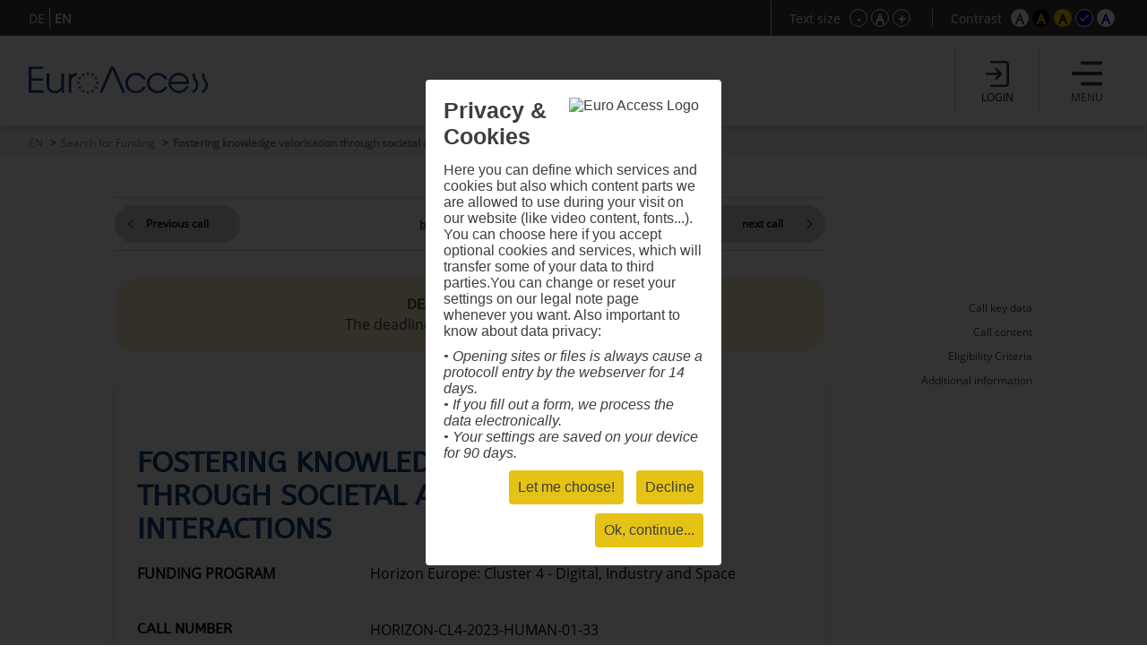

--- FILE ---
content_type: text/html; charset=UTF-8
request_url: https://www.euro-access.eu/en/calls/235/Fostering-knowledge-valorisation-through-societal-and-cultural-interactions?css=white
body_size: 96974
content:
<!DOCTYPE html><html  lang="en"><head><script type="text/javascript" src="/_component/resources/jquery.js?version=2025-07-21_11:42:15" data-dependentComponents="BasicDependencyStack" ></script><script type="text/javascript" src="/_component/resources/htmlChange.js?version=2025-07-21_11:42:15" data-dependentComponents="BasicDependencyStack" ></script><script type="text/javascript" src="/_component/resources/components.js.php?version=2025-07-21_11:42:15" data-dependentComponents="BasicDependencyStack" ></script><script type="text/javascript" src="/_custom/custom_func.js?version=2025-07-21_11:42:15" data-dependentComponents="BasicDependencyStack" ></script><script type="text/javascript" src="/_component/collection_module/module_calls/module_calls.js?version=2025-07-21_11:42:15" data-dependentComponents="(module)module_calls" ></script><script type="text/javascript" src="/_component/collection_content/breadcrumbNav/breadcrumbNav.js?version=2025-07-21_11:42:15" data-dependentComponents="(content)breadcrumbNav" ></script><script type="text/javascript" src="/_component/collection_content/user/user.js?version=2025-07-21_11:42:15" data-dependentComponents="(content)user" ></script><script type="text/javascript" src="/_component/collection_content/navigation/navigation.js?version=2025-07-21_11:42:15" data-dependentComponents="(content)navigation" ></script><script type="text/javascript" src="/_component/collection_content/page/page.js?version=2025-07-21_11:42:15" data-dependentComponents="(content)page" ></script><script type="text/javascript" src="/_assets/js/jquery-ui.js?version=2025-07-21_11:42:15" data-dependentComponents="(content)page" ></script><script type="text/javascript" src="/_assets/js/echonet.js?version=2025-07-21_11:42:15" data-dependentComponents="(content)page" ></script><link href="/_component/resources/components.css?version=2025-07-21_11:42:15" rel="stylesheet" type="text/css" media="screen" data-dependentComponents="BasicDependencyStack" ><link href="/_component/collection_module/module_calls/module_calls.css?version=2025-07-21_11:42:15" rel="stylesheet" type="text/css" media="screen" data-dependentComponents="(module)module_calls" ><link href="/_component/collection_content/breadcrumbNav/breadcrumbNav.css?version=2025-07-21_11:42:15" rel="stylesheet" type="text/css" media="screen" data-dependentComponents="(content)breadcrumbNav" ><link href="/_component/collection_content/user/user.css?version=2025-07-21_11:42:15" rel="stylesheet" type="text/css" media="screen" data-dependentComponents="(content)user" ><link href="/_component/collection_content/navigation/navigation_main.css?version=2025-07-21_11:42:15" rel="stylesheet" type="text/css" media="screen" data-dependentComponents="(content)navigation" ><link href="/_component/collection_content/navigation/navigation.css?version=2025-07-21_11:42:15" rel="stylesheet" type="text/css" media="screen" data-dependentComponents="(content)navigation" ><link href="/_component/collection_content/page/page.css?version=2025-07-21_11:42:15" rel="stylesheet" type="text/css" media="screen" data-dependentComponents="(content)page" ><link href="/_assets/css/form1.css?version=2025-07-21_11:42:15" rel="stylesheet" type="text/css" media="screen" data-dependentComponents="(content)page (content)navigation (content)user (content)breadcrumbNav (module)module_calls" ><link href="/_assets/css/print.css?version=2025-07-21_11:42:15" rel="stylesheet" type="text/css" media="print" data-dependentComponents="(content)page (content)navigation (content)user (content)breadcrumbNav (module)module_calls" ><link href="/_assets/css/basics1.css?version=2025-07-21_11:42:15" rel="stylesheet" type="text/css" media="all" data-dependentComponents="(content)page (content)navigation (content)user (content)breadcrumbNav (module)module_calls" ><link href="/_assets/css/responsive.css?version=2025-07-21_11:42:15" rel="stylesheet" type="text/css" media="screen" data-dependentComponents="(content)page (content)navigation (content)user (content)breadcrumbNav (module)module_calls" ><link href="/_assets/css/basics-tmp.css?version=2025-07-21_11:42:15" rel="stylesheet" type="text/css" media="all" data-dependentComponents="(content)page (content)navigation (content)user (content)breadcrumbNav (module)module_calls" ><link href="/_assets/css/jquery-ui.css?version=2025-07-21_11:42:15" rel="stylesheet" type="text/css" media="screen" data-dependentComponents="(content)page" ><title>Fostering knowledge valorisation through societal and cultural interactions - Search for Funding - EuroAccess - Fördermittelsuche der EuroVienna EU-consulting &amp; -management GmbH</title><meta name="keywords" content="" /><meta name="description" content="" /><meta name="author" content=""><meta name="expires" content="3600" /><meta name="revisit-after" content="5 days" /><meta http-equiv="pragma" content="no-cache" /><meta name="robots" content="index, follow" /><meta name="HandheldFriendly" content="True" /><meta name="viewport" content="width=device-width, initial-scale=1.0" /><meta http-equiv="cleartype" content="on" /><meta http-equiv="X-UA-Compatible" content="IE=Edge"><meta http-equiv="X-UA-Compatible" content="IE=Edge"><link rel="shortcut icon" href="/_assets/css/gfx/EuroAccess_favicon_16x16.png" type="image/x-icon"/><link href="/_assets/css/?f=e2s-default.css&amp;recache=1" rel="" type="text/css" media="all" title="easy2see standard" id="link-default" /><link href="/_assets/css/?f=e2s-base.css%2Ce2s-black.css&amp;recache=1" rel="" type="text/css" media="all" title="easy2see Black on yellow" id="link-black" /><link href="/_assets/css/?f=e2s-base.css%2Ce2s-yellow.css&amp;recache=1" rel="" type="text/css" media="all" title="easy2see Yellow on black" id="link-yellow" /><link href="/_assets/css/?f=e2s-base.css%2Ce2s-blue.css&amp;recache=1" rel="" type="text/css" media="all" title="easy2see Blue on white" id="link-blue" /><link href="/_assets/css/?f=e2s-base.css%2Ce2s-white.css&amp;recache=1" rel="" type="text/css" media="all" title="easy2see White on blue" id="link-white" /><!--script async src="//pagead2.googlesyndication.com/pagead/js/adsbygoogle.js"></script><script>(adsbygoogle = window.adsbygoogle || []).push({google_ad_client: "ca-pub-8562364293801779", enable_page_level_ads: true});</script--><!--[if IE]><link href="/_assets/style/?f=ie.css&amp;recache=1" rel="stylesheet" type="text/css" media="all" /><![endif]--><link rel="alternate" href="//euro-access.eu/en-us/calls/235/235/Fostering-knowledge-valorisation-through-societal-and-cultural-interactions?css=white" hreflang="en-us" /><link rel="alternate" href="//euro-access.eu/en-gb/calls/235/235/Fostering-knowledge-valorisation-through-societal-and-cultural-interactions?css=white" hreflang="en-gb" /><link rel="canonical" href="//euro-access.eu/en/calls/235/235/Fostering-knowledge-valorisation-through-societal-and-cultural-interactions" /><script type="text/javascript" src="/_assets/cookie/echonetcookie.js"></script><link href="/_assets/cookie/echonetcookie.css" rel="stylesheet" media="all" type="text/css" /><!-- Google Tag Manager --><script>
  window.dataLayer = window.dataLayer || [];
  function gtag() { dataLayer.push(arguments); }
  gtag('consent', 'default', {
    'ad_user_data': 'denied',
    'ad_personalization': 'denied',
    'ad_storage': 'denied',
    'analytics_storage': 'denied',
    'wait_for_update': 500,
  });
  dataLayer.push({'gtm.start': new Date().getTime(), 'event': 'gtm.js'});
  </script><!-- Matomo --><!-- End Matomo --><script>
    echonetCookieController.doWhenConsent("googletagmanager", function(){
	/*(function(w,d,s,l,i){w[l]=w[l]||[];w[l].push({'gtm.start':
	new Date().getTime(),event:'gtm.js'});var f=d.getElementsByTagName(s)[0],
	j=d.createElement(s),dl=l!='dataLayer'?'&l='+l:'';j.async=true;j.src=
	'https://www.googletagmanager.com/gtm.js?id='+i+dl;f.parentNode.insertBefore(j,f);
	})(window,document,'script','dataLayer','GTM-PS7P6R2');*/
                                                         
                                                         
      
    function gtag() { dataLayer.push(arguments); }

    gtag('consent', 'update', {
        ad_user_data: 'granted',
        ad_personalization: 'granted',
        ad_storage: 'granted',
        analytics_storage: 'granted'
    });

    // Load Tag Manager script.
    var gtmScript = document.createElement('script');
    gtmScript.async = true;
    gtmScript.src = 'https://www.googletagmanager.com/gtm.js?id=GTM-PS7P6R2';

    var firstScript = document.getElementsByTagName('script')[0];
    firstScript.parentNode.insertBefore(gtmScript,firstScript);

	});

</script><!-- End Google Tag Manager --></head><body id="euroaccess-at" class="en module_calls p16 size4 white nohelp"><div id="parent" class="parent cfix"><header id="header" class="header" role="banner"><div class="utilities"><div class="langnav"><div class="inner"><div  class="navigation"><nav class="nav-LANG cfix" id="LANG"><h2 class="nav__headline none">Sprache</h2><div class="nav__container" role="navigation"><ul class="nav__list cfix noem tarn" aria-describedby="Hauptnavigation" id="lang-nav"><li class="nav__element nav__element_depth0  n1 "><a href="/de" class="navigation_link nav__inner " aria-label="DE">DE</a></li><li class="nav__element nav__element_depth0  n10 active"><a href="/en" class="navigation_link nav__inner active" aria-label="EN">EN</a></li></ul></div></nav></div></div></div><!-- BEGIN: e2sbuttons --><div id="e2s"><p id="e2s-textsize">Text size</p><ul class="tarn noem textsize" aria-describedby="e2s-textsize"><li id="e2s-smaller"><a href="/en/calls/235/Fostering-knowledge-valorisation-through-societal-and-cultural-interactions?font=" aria-label="Schrift verkleinern">-</a></li><li id="e2s-defaultfont"><a href="/en/calls/235/Fostering-knowledge-valorisation-through-societal-and-cultural-interactions?font=4" aria-label="Standardschriftgröße">A</a></li><li id="e2s-bigger"><a href="/en/calls/235/Fostering-knowledge-valorisation-through-societal-and-cultural-interactions?font=" aria-label="Schrift vergrößern">+</a></li></ul><p id="e2s-color">Contrast</p><ul class="tarn noem e2scolor" aria-describedby="e2s-color"><li id="e2s-default"><a href="/en/calls/235/Fostering-knowledge-valorisation-through-societal-and-cultural-interactions?css=default" title="Standard">A</a></li><li id="e2s-yellow"><a href="/en/calls/235/Fostering-knowledge-valorisation-through-societal-and-cultural-interactions?css=yellow" title="Yellow on black">A</a></li><li id="e2s-black"><a href="/en/calls/235/Fostering-knowledge-valorisation-through-societal-and-cultural-interactions?css=black" title="Black on yellow">A</a></li><li id="e2s-white"><a href="/en/calls/235/Fostering-knowledge-valorisation-through-societal-and-cultural-interactions?css=white" title="White on blue" >A</a></li><li id="e2s-blue"><a href="/en/calls/235/Fostering-knowledge-valorisation-through-societal-and-cultural-interactions?css=blue" title="Blue on white" >A</a></li></ul></div><!-- END: e2sbuttons --></div><div class="inner"><h1 id="logo" class="vcard"><a href="/" title="Zur Startseite" accesskey="0" class="url" aria-label="To the home page"><img src="/_media/_site_logo/1_logo_euroaccess.svg" alt="Logo" /></a></h1><div id="loginanchor" class="bg-center header-button noindex"><img class="greyfilter login" src="/_assets/css/icon/login_icon.svg" alt="login"><span>Login</span></div><a href="javascript:void();" id="navanchor" class="header-button noindex" aria-label="Menu"><img class="greyfilter" src="/_assets/css/icon/menu_icon.svg" alt="Menu"><span>Menu</span></a><nav id="navwrap"><h2>Menu</h2><div id="nav-searchform"><form id="mainsearch" action="/en/search" method="get" aria-describedby="stichwortsuche-head" role="search" class="active"><fieldset><label for="suchbegriff" class="v">Search terms</label><input class="mainsearch-input" type="search" id="suchbegriff" value="" title="Enter search terms" placeholder="Enter search term..." name="words" aria-required="true" required=""><button class="bg-center" type="submit" title="Search"></button></fieldset><input type="hidden" name="search" value="1"></form></div><div id="nav" class="cfix noem" aria-describedby="Navigation"><div  class="navigation"><nav class="nav cfix" id="MAIN"><h2 class="nav__headline none">Hauptnavigation</h2><div class="nav__container" role="navigation"><ul class="nav__list cfix noem tarn" aria-describedby="Navigation"><li class="nav__element nav__element_depth0  n16 active  right-arrow "><a href="/en/calls" class="navigation_link nav__inner active">Search for Funding</a></li><li class="nav__element nav__element_depth0  n18   right-arrow "><a href="/en/programs" class="navigation_link nav__inner ">Search for Programs</a></li><li class="nav__element nav__element_depth0  n21   right-arrow "><a href="/en/news" class="navigation_link nav__inner ">News</a></li><li class="nav__element nav__element_depth0  n48   subnav "><a href="#" data-navigation-id="48" class="nav__element_opener  "></a><a href="/en/macroregions" class="navigation_link nav__inner ">European Macro Regions</a><ul class="nav__sub-list nav__sub-list_depth0" data-navigation-id="48"><li class="nav__element nav__element_depth1  n59   right-arrow "><a href="/en/macroregions/eusalp" class="navigation_link nav__inner ">Alpine Region (EUSALP)</a></li><li class="nav__element nav__element_depth1  n64   right-arrow "><a href="/en/macroregions/eusair" class="navigation_link nav__inner "> Adriatic-Ionian Region (EUSAIR)</a></li><li class="nav__element nav__element_depth1  n65   right-arrow "><a href="/en/macroregions/eusbsr" class="navigation_link nav__inner ">Baltic Sea Region (EUSBSR)</a></li><li class="nav__element nav__element_depth1  n49   right-arrow "><a href="/en/macroregions/eusdr" class="navigation_link nav__inner ">Danube Region (EUSDR)</a></li></ul></li><li class="nav__element nav__element_depth0  n66   subnav "><a href="#" data-navigation-id="66" class="nav__element_opener  "></a><a href="/en/helpdesk" class="navigation_link nav__inner ">Helpdesk</a><ul class="nav__sub-list nav__sub-list_depth0" data-navigation-id="66"><li class="nav__element nav__element_depth1  n68   right-arrow "><a href="/en/helpdesk/faq" class="navigation_link nav__inner ">FAQ</a></li><li class="nav__element nav__element_depth1  n69   subnav "><a href="#" data-navigation-id="69" class="nav__element_opener  "></a><a href="/en/helpdesk/glossary" class="navigation_link nav__inner ">Glossary</a><ul class="nav__sub-list nav__sub-list_depth1" data-navigation-id="69"><li class="nav__element nav__element_depth2  n76   right-arrow "><a href="/en/helpdesk/glossary/general" class="navigation_link nav__inner ">General Information</a></li><li class="nav__element nav__element_depth2  n75   right-arrow "><a href="/en/helpdesk/glossary/application" class="navigation_link nav__inner ">Project Application</a></li><li class="nav__element nav__element_depth2  n70   right-arrow "><a href="/en/helpdesk/glossary/pm" class="navigation_link nav__inner ">Project Implementation</a></li></ul></li><li class="nav__element nav__element_depth1  n72   right-arrow "><a href="/en/helpdesk/partner" class="navigation_link nav__inner ">Project Partnership</a></li></ul></li><li class="nav__element nav__element_depth0  n56   right-arrow "><a href="/en/about" class="navigation_link nav__inner ">About EuroAccess</a></li></ul></div></nav></div><div class="langnav"><div class="inner"><div  class="navigation"><nav class="nav-LANG cfix" id="LANG"><h2 class="nav__headline none">Sprache</h2><div class="nav__container" role="navigation"><ul class="nav__list cfix noem tarn" aria-describedby="Hauptnavigation" id="lang-nav"><li class="nav__element nav__element_depth0  n1 "><a href="/de" class="navigation_link nav__inner " aria-label="DE">DE</a></li><li class="nav__element nav__element_depth0  n10 active"><a href="/en" class="navigation_link nav__inner active" aria-label="EN">EN</a></li></ul></div></nav></div></div></div></div></nav>	<div  class="user profile">
              <!-- a href="/en/login">Login</a -->
		<h2>Login</h2>
		<a class="close bg-center" aria-label="Schließen" title="Schließen"></a>
		<form action="/en/login" id="login" method="post" aria-describedby="login-label" class="smallform">
        <fieldset class="p0">
        <legend class="v">Login mit E-Mail und Passwort Zugangsdaten</legend>
            <ol>
                <li class="cfix req ">
                    <label for="login-email" class="block">E-mail address *</label>
                    <input type="text" name="email" id="login-email" title="Please enter your e-mail address." value="" aria-required="true" required />
                </li>
                <li class="cfix req">
                    <label for="login-password" class="block">Password * <span><a href="/en/login/pwdlost" aria-label="Reset password">Password forgotten?</a></span></label>
                    <input type="password" name="password" id="login-password" title="Please enter your password." value="" aria-required="true" required />
                </li>
            </ol>
        </fieldset>
        <fieldset class="p0">
            <button type="submit" name="submit" class=""><span>Login</span></button>
            <input type="hidden" name="token" value="5fdf3fdb137b7797d16c6a07ce7a370d" />
        	<label for="honey" class="v">Bitte dieses Feld leer lassen</label>
        	<input type="text" name="honey" class="v" id="honey" value="" />
        	<input type="hidden" name="timetoken" value="1768771885" />
			<input type="hidden" name="sent" value="login" />
			<input type="hidden" name="fromurl" value="/en/calls" />
        </fieldset>
    </form>
		<h2>Registration</h2>
		<p>
			<strong>You are new here?</strong><br>
			Register in just a few steps and receive regular information about the latest calls with the EuroAccess newsletter, save interesting calls in your personal funding basket and export calls in PDF format.
		</p>
		<p><a class="button" href="/en/register" aria-label="Registration">Registration</a></p>
      	</div>
	
	
</div></header><div id="breadcrumbNav"  class="breadcrumbNav">
	
	<div class="breadcrumbs">
        <ul class="tarn">
        						<li><a href="https://www.euro-access.eu/en" title="EN" aria-label="EN">EN</a></li>
			        						<li><a href="https://www.euro-access.eu/en/calls" title="Search for Funding" aria-label="Search for Funding">Search for Funding</a></li>
			        						<li><strong>Fostering knowledge valorisation through societal and cultural interactions</strong></li>
			                </ul>
            </div>
    
</div><div id="main"><div id="content" role="main" class="cfix content"><div class="content-block" id="section2"><div class="inner-sm"><div  class="module_calls module">

		<form action="/en/calls" id="searchform" class="cfix twocols" method="get" aria-describedby="search-label" >
		<div class="searchform-title-wrap"><fieldset id="searchform-title">
			<h4><span>Find EU-funding for your projects now!</span><span>Search for Funding</span><span>Search for programs</span><span id="clear-all">Reset all filters</span></h4>
			<ol class="flex">
			<li class="searchform-title">
				<div class="help-info"><p>Select the type of organisation that you are interested in to implement projects.</p>

<p>The role of an organisation involved could by lead partner, regular project partner, associate partner, and observers.</p>
</div>
				<img class="help" src="/_assets/css/icon/help_icon.svg" alt="Info">
				<h6>Type of organisation<span></span></h6> 			
            </li>
			<li class="searchform-title">
				<div class="help-info"><p>Select countries that you are interested in to implement projects.</p>

<p>The funding regions are defined by countries only. In case only part of a country (certain NUTS regions) is eligible for funding relevant information is provided in the description of the programme.</p>
</div>
				<img class="help" src="/_assets/css/icon/help_icon.svg" alt="Info">
				<h6>Funding region<span></span></h6>
			</li>
            <li class="searchform-title">
				<div class="help-info"><p>Select themes that you are interested in to implement projects.</p>

<p>16 different thematic keywords were predefined when the database was set up. Each call is classified according to this system either with one, two or more themes to facilitate the search for suitable calls.</p>
</div>
				<img class="help" src="/_assets/css/icon/help_icon.svg" alt="Info">
				<h6>Topics<span></span></h6>
			</li>
			<!--<li class="searchform-title">
				<ol><h6>Typ of funding</h6></ol>
			</li>-->
			<li class="searchform-title"><!--<label for="keyword"></label>--> 
				<div class="help-info"><p>You can use free text when searching for interesting calls. All you need to do is to enter a phrase in the text bar that EuroAccess is to look for in its database.</p>

<p>When looking for a phrase in the free text bar, the system will perform an exact-match search. This means that it will search the database for the exact words, in their exact order. However, you can opt for two different approaches:</p>

<p>1. You can use “AND”, in this way: One AND Two. EuroAccess will look in the database for the fields which records contain both One and Two, regardless of their order and their position in any sentence.</p>

<p>2. You can use the “OR”, in this way: One OR Two. In this case, EuroAccess will search the database for fields that contain either the word One or the word Two. It will retrieve all the fields with one of these words or with both.</p>

<p>However, you should prefer phrases or complex words over simple words in you text searches.</p>
</div>
				<img class="help" src="/_assets/css/icon/help_icon.svg" alt="Info">
				<h6>Keyword</h6>
                </li>
			</ol>
			
		</fieldset></div>
		<fieldset id="searchform-item">
			<a class="close bg-center" aria-label="Schließen"></a>
			<ol class="searchform-item-list"><h6><span>Selection of eligible entities</span><span class="clear-filter">Reset all</span></h6>
					<li class="filterlist">
                                 <input type="checkbox" class="checkbox"  value="15" name="eu_organisation[]" id="eu_organisation_15"  title="" /><label for="eu_organisation_15" class= "checktxt">EU Body</label> <div class="info"><span class="info-img" alt="Info"></span><div class="description"><span class="close bg-center"></span><p>An institution, body, office or agency established by or based on the Treaty on European Union and the Treaties establishing the European Communities.</p>
</div></div>                                 <input type="checkbox" class="checkbox"  value="2" name="eu_organisation[]" id="eu_organisation_2"  title="" /><label for="eu_organisation_2" class= "checktxt">Education and training institution</label> <div class="info"><span class="info-img" alt="Info"></span><div class="description"><span class="close bg-center"></span><p>All education and training facilities for people of different age groups.</p>
</div></div>                                 <input type="checkbox" class="checkbox"  value="6" name="eu_organisation[]" id="eu_organisation_6"  title="" /><label for="eu_organisation_6" class= "checktxt">International organization</label> <div class="info"><span class="info-img" alt="Info"></span><div class="description"><span class="close bg-center"></span><p>An intergovernmental organization having legal personality under public international law or a specialized agency established by such an international organization. An international organization, the majority of whose members are Member States or Associated Countries and whose main objective is to promote scientific and technological cooperation in Europe, is an International Organization of European Interest.</p>
</div></div>                                 <input type="checkbox" class="checkbox"  value="11" name="eu_organisation[]" id="eu_organisation_11"  title="" /><label for="eu_organisation_11" class= "checktxt">Non-Profit Organisation (NPO) / Non-Governmental Organisation (NGO)</label> <div class="info"><span class="info-img" alt="Info"></span><div class="description"><span class="close bg-center"></span><p>An NPO is an institution or organization which, by virtue of its legal form, is not profit-oriented or which is required by law not to distribute profits to its shareholders or individual members. An NGO is a non-governmental, non-profit organization that does not represent business interests. Pursues a common purpose for the benefit of society.</p>
</div></div>                                 <input type="checkbox" class="checkbox"  value="14" name="eu_organisation[]" id="eu_organisation_14"  title="" /><label for="eu_organisation_14" class= "checktxt">Other</label>                                 <input type="checkbox" class="checkbox"  value="7" name="eu_organisation[]" id="eu_organisation_7"  title="" /><label for="eu_organisation_7" class= "checktxt">Private institution, incl. private company (private for profit)</label> <div class="info"><span class="info-img" alt="Info"></span><div class="description"><span class="close bg-center"></span><p>A partnership, corporation, person, or agency that is for-profit and not operated by the government.</p>
</div></div>                                 <input type="checkbox" class="checkbox"  value="4" name="eu_organisation[]" id="eu_organisation_4"  title="" /><label for="eu_organisation_4" class= "checktxt">Public Body (national, regional and local; incl. EGTCs)</label> <div class="info"><span class="info-img" alt="Info"></span><div class="description"><span class="close bg-center"></span><p>Any government or other public administration, including public advisory bodies, at the national, regional or local level.</p>
</div></div>                                 <input type="checkbox" class="checkbox"  value="3" name="eu_organisation[]" id="eu_organisation_3"  title="" /><label for="eu_organisation_3" class= "checktxt">Research Institution incl. University</label> <div class="info"><span class="info-img" alt="Info"></span><div class="description"><span class="close bg-center"></span><p>A research institution is a legal entity established as a non-profit organization whose main objective is to conduct research or technological development. A college/university is a legal entity recognized by its national education system as a university or college or secondary school. It may be a public or private institution.</p>
</div></div>                                 <input type="checkbox" class="checkbox"  value="8" name="eu_organisation[]" id="eu_organisation_8"  title="" /><label for="eu_organisation_8" class= "checktxt">Small and medium-sized enterprise (SME)</label> <div class="info"><span class="info-img" alt="Info"></span><div class="description"><span class="close bg-center"></span><p>A microenterprise, a small or medium-sized enterprise (business) as defined in EU Recommendation <a href="http://eur-lex.europa.eu/legal-content/EN/ALL/?uri=CELEX:32003H0361&amp;qid=1476953437780">2003/361</a>. To qualify as an SME for EU funding, an enterprise must meet certain conditions, including (a) fewer than 250 employees and (b) an annual turnover not exceeding EUR 50 million and/or an annual balance sheet total not exceeding EUR 43 million. These ceilings apply only to the figures for individual companies.</p>
</div></div>              				</li>
				</ol>
				
				<ol class="searchform-item-list nuts"><h6><span>Selection of eligible countries</span><span class="clear-filter">Reset all</span></h6>
				<li class="filterlist" id="herkunft-filterlist">
				  						<input type="checkbox" class="checkbox" value="1944" id="eu_nuts_1944" name="eu_nuts[]" title=""  /><label for="eu_nuts_1944" class="checktxt">Albania (Shqipëria)</label>
                  						<input type="checkbox" class="checkbox" value="2142" id="eu_nuts_2142" name="eu_nuts[]" title=""  /><label for="eu_nuts_2142" class="checktxt">Andorra</label>
                  						<input type="checkbox" class="checkbox" value="2122" id="eu_nuts_2122" name="eu_nuts[]" title=""  /><label for="eu_nuts_2122" class="checktxt">Armenia (Հայաստան)</label>
                  						<input type="checkbox" class="checkbox" value="2128" id="eu_nuts_2128" name="eu_nuts[]" title=""  /><label for="eu_nuts_2128" class="checktxt">Aruba</label>
                  						<input type="checkbox" class="checkbox" value="1258" id="eu_nuts_1258" name="eu_nuts[]" title=""  /><label for="eu_nuts_1258" class="checktxt">Austria (Österreich)</label>
                  						<input type="checkbox" class="checkbox" value="2123" id="eu_nuts_2123" name="eu_nuts[]" title=""  /><label for="eu_nuts_2123" class="checktxt">Azerbaijan (Azərbaycan)</label>
                  						<input type="checkbox" class="checkbox" value="2124" id="eu_nuts_2124" name="eu_nuts[]" title=""  /><label for="eu_nuts_2124" class="checktxt">Belarus (Беларусь)</label>
                  						<input type="checkbox" class="checkbox" value="1" id="eu_nuts_1" name="eu_nuts[]" title=""  /><label for="eu_nuts_1" class="checktxt">Belgium (Belgique/België)</label>
                  						<input type="checkbox" class="checkbox" value="2129" id="eu_nuts_2129" name="eu_nuts[]" title=""  /><label for="eu_nuts_2129" class="checktxt">Bonaire, Saba, Sint Eustatius</label>
                  						<input type="checkbox" class="checkbox" value="2139" id="eu_nuts_2139" name="eu_nuts[]" title=""  /><label for="eu_nuts_2139" class="checktxt">Bosnia and Herzegovina (Bosna i Hercegovina / Босна и Херцеговина)</label>
                  						<input type="checkbox" class="checkbox" value="63" id="eu_nuts_63" name="eu_nuts[]" title=""  /><label for="eu_nuts_63" class="checktxt">Bulgaria (България )</label>
                  						<input type="checkbox" class="checkbox" value="2147" id="eu_nuts_2147" name="eu_nuts[]" title=""  /><label for="eu_nuts_2147" class="checktxt">Canada</label>
                  						<input type="checkbox" class="checkbox" value="945" id="eu_nuts_945" name="eu_nuts[]" title=""  /><label for="eu_nuts_945" class="checktxt">Croatia (Hrvatska)</label>
                  						<input type="checkbox" class="checkbox" value="2130" id="eu_nuts_2130" name="eu_nuts[]" title=""  /><label for="eu_nuts_2130" class="checktxt">Curaçao</label>
                  						<input type="checkbox" class="checkbox" value="1112" id="eu_nuts_1112" name="eu_nuts[]" title=""  /><label for="eu_nuts_1112" class="checktxt">Cyprus (Κύπρος )</label>
                  						<input type="checkbox" class="checkbox" value="103" id="eu_nuts_103" name="eu_nuts[]" title=""  /><label for="eu_nuts_103" class="checktxt">Czechia (Česko)</label>
                  						<input type="checkbox" class="checkbox" value="130" id="eu_nuts_130" name="eu_nuts[]" title=""  /><label for="eu_nuts_130" class="checktxt">Denmark (Danmark)</label>
                  						<input type="checkbox" class="checkbox" value="610" id="eu_nuts_610" name="eu_nuts[]" title=""  /><label for="eu_nuts_610" class="checktxt">Estonia (Eesti)</label>
                  						<input type="checkbox" class="checkbox" value="2144" id="eu_nuts_2144" name="eu_nuts[]" title=""  /><label for="eu_nuts_2144" class="checktxt">Faeroes (Føroyar / Færøerne)</label>
                  						<input type="checkbox" class="checkbox" value="1543" id="eu_nuts_1543" name="eu_nuts[]" title=""  /><label for="eu_nuts_1543" class="checktxt">Finland (Suomi/Finland)</label>
                  						<input type="checkbox" class="checkbox" value="799" id="eu_nuts_799" name="eu_nuts[]" title=""  /><label for="eu_nuts_799" class="checktxt">France</label>
                  						<input type="checkbox" class="checkbox" value="2131" id="eu_nuts_2131" name="eu_nuts[]" title=""  /><label for="eu_nuts_2131" class="checktxt">French Polynesia (Polynésie française/Pōrīnetia Farāni)</label>
                  						<input type="checkbox" class="checkbox" value="2132" id="eu_nuts_2132" name="eu_nuts[]" title=""  /><label for="eu_nuts_2132" class="checktxt">French Southern and Antarctic Lands (Terres australes et antarctiques françaises)</label>
                  						<input type="checkbox" class="checkbox" value="2125" id="eu_nuts_2125" name="eu_nuts[]" title=""  /><label for="eu_nuts_2125" class="checktxt">Georgia (საქართველო)</label>
                  						<input type="checkbox" class="checkbox" value="151" id="eu_nuts_151" name="eu_nuts[]" title=""  /><label for="eu_nuts_151" class="checktxt">Germany (Deutschland)</label>
                  						<input type="checkbox" class="checkbox" value="637" id="eu_nuts_637" name="eu_nuts[]" title=""  /><label for="eu_nuts_637" class="checktxt">Greece (Ελλάδα )</label>
                  						<input type="checkbox" class="checkbox" value="2133" id="eu_nuts_2133" name="eu_nuts[]" title=""  /><label for="eu_nuts_2133" class="checktxt">Greenland (Kalaallit Nunaat/Grønland)</label>
                  						<input type="checkbox" class="checkbox" value="1155" id="eu_nuts_1155" name="eu_nuts[]" title=""  /><label for="eu_nuts_1155" class="checktxt">Hungary (Magyarország)</label>
                  						<input type="checkbox" class="checkbox" value="1845" id="eu_nuts_1845" name="eu_nuts[]" title=""  /><label for="eu_nuts_1845" class="checktxt">Iceland (Ísland)</label>
                  						<input type="checkbox" class="checkbox" value="621" id="eu_nuts_621" name="eu_nuts[]" title=""  /><label for="eu_nuts_621" class="checktxt">Ireland (Éire/Ireland)</label>
                  						<input type="checkbox" class="checkbox" value="2143" id="eu_nuts_2143" name="eu_nuts[]" title=""  /><label for="eu_nuts_2143" class="checktxt">Israel (ישראל / إِسْرَائِيل)</label>
                  						<input type="checkbox" class="checkbox" value="975" id="eu_nuts_975" name="eu_nuts[]" title=""  /><label for="eu_nuts_975" class="checktxt">Italy (Italia)</label>
                  						<input type="checkbox" class="checkbox" value="2140" id="eu_nuts_2140" name="eu_nuts[]" title=""  /><label for="eu_nuts_2140" class="checktxt">Kosovo (Kosova/Kosovë / Косово)</label>
                  						<input type="checkbox" class="checkbox" value="1119" id="eu_nuts_1119" name="eu_nuts[]" title=""  /><label for="eu_nuts_1119" class="checktxt">Latvia (Latvija)</label>
                  						<input type="checkbox" class="checkbox" value="1853" id="eu_nuts_1853" name="eu_nuts[]" title=""  /><label for="eu_nuts_1853" class="checktxt">Liechtenstein</label>
                  						<input type="checkbox" class="checkbox" value="1131" id="eu_nuts_1131" name="eu_nuts[]" title=""  /><label for="eu_nuts_1131" class="checktxt">Lithuania (Lietuva)</label>
                  						<input type="checkbox" class="checkbox" value="1148" id="eu_nuts_1148" name="eu_nuts[]" title=""  /><label for="eu_nuts_1148" class="checktxt">Luxembourg</label>
                  						<input type="checkbox" class="checkbox" value="1190" id="eu_nuts_1190" name="eu_nuts[]" title=""  /><label for="eu_nuts_1190" class="checktxt">Malta</label>
                  						<input type="checkbox" class="checkbox" value="2126" id="eu_nuts_2126" name="eu_nuts[]" title=""  /><label for="eu_nuts_2126" class="checktxt">Moldova</label>
                  						<input type="checkbox" class="checkbox" value="1923" id="eu_nuts_1923" name="eu_nuts[]" title=""  /><label for="eu_nuts_1923" class="checktxt">Montenegro (Црна Гора)</label>
                  						<input type="checkbox" class="checkbox" value="2145" id="eu_nuts_2145" name="eu_nuts[]" title=""  /><label for="eu_nuts_2145" class="checktxt">Morocco (المغرب)</label>
                  						<input type="checkbox" class="checkbox" value="1198" id="eu_nuts_1198" name="eu_nuts[]" title=""  /><label for="eu_nuts_1198" class="checktxt">Netherlands (Nederland)</label>
                  						<input type="checkbox" class="checkbox" value="2134" id="eu_nuts_2134" name="eu_nuts[]" title=""  /><label for="eu_nuts_2134" class="checktxt">New Caledonia (Nouvelle-Calédonie)</label>
                  						<input type="checkbox" class="checkbox" value="2146" id="eu_nuts_2146" name="eu_nuts[]" title=""  /><label for="eu_nuts_2146" class="checktxt">New Zealand (Aotearoa)</label>
                  						<input type="checkbox" class="checkbox" value="1930" id="eu_nuts_1930" name="eu_nuts[]" title=""  /><label for="eu_nuts_1930" class="checktxt">North Macedonia (Северна Македонија)</label>
                  						<input type="checkbox" class="checkbox" value="1860" id="eu_nuts_1860" name="eu_nuts[]" title=""  /><label for="eu_nuts_1860" class="checktxt">Norway (Norge)</label>
                  						<input type="checkbox" class="checkbox" value="1309" id="eu_nuts_1309" name="eu_nuts[]" title=""  /><label for="eu_nuts_1309" class="checktxt">Poland (Polska)</label>
                  						<input type="checkbox" class="checkbox" value="1410" id="eu_nuts_1410" name="eu_nuts[]" title=""  /><label for="eu_nuts_1410" class="checktxt">Portugal</label>
                  						<input type="checkbox" class="checkbox" value="1449" id="eu_nuts_1449" name="eu_nuts[]" title=""  /><label for="eu_nuts_1449" class="checktxt">Romania (România)</label>
                  						<input type="checkbox" class="checkbox" value="2135" id="eu_nuts_2135" name="eu_nuts[]" title=""  /><label for="eu_nuts_2135" class="checktxt">Saint Barthélemy (Saint-Barthélemy)</label>
                  						<input type="checkbox" class="checkbox" value="2136" id="eu_nuts_2136" name="eu_nuts[]" title=""  /><label for="eu_nuts_2136" class="checktxt">Saint Pierre and Miquelon (Saint-Pierre et Miquelon)</label>
                  						<input type="checkbox" class="checkbox" value="1964" id="eu_nuts_1964" name="eu_nuts[]" title=""  /><label for="eu_nuts_1964" class="checktxt">Serbia (Srbija/Сpбија)</label>
                  						<input type="checkbox" class="checkbox" value="2137" id="eu_nuts_2137" name="eu_nuts[]" title=""  /><label for="eu_nuts_2137" class="checktxt">Sint Maarten</label>
                  						<input type="checkbox" class="checkbox" value="1526" id="eu_nuts_1526" name="eu_nuts[]" title=""  /><label for="eu_nuts_1526" class="checktxt">Slovakia (Slovensko)</label>
                  						<input type="checkbox" class="checkbox" value="1507" id="eu_nuts_1507" name="eu_nuts[]" title=""  /><label for="eu_nuts_1507" class="checktxt">Slovenia (Slovenija)</label>
                  						<input type="checkbox" class="checkbox" value="710" id="eu_nuts_710" name="eu_nuts[]" title=""  /><label for="eu_nuts_710" class="checktxt">Spain (España)</label>
                  						<input type="checkbox" class="checkbox" value="1573" id="eu_nuts_1573" name="eu_nuts[]" title=""  /><label for="eu_nuts_1573" class="checktxt">Sweden (Sverige)</label>
                  						<input type="checkbox" class="checkbox" value="1885" id="eu_nuts_1885" name="eu_nuts[]" title=""  /><label for="eu_nuts_1885" class="checktxt">Switzerland (Schweiz/Suisse/Svizzera)</label>
                  						<input type="checkbox" class="checkbox" value="1999" id="eu_nuts_1999" name="eu_nuts[]" title=""  /><label for="eu_nuts_1999" class="checktxt">Türkiye</label>
                  						<input type="checkbox" class="checkbox" value="2141" id="eu_nuts_2141" name="eu_nuts[]" title=""  /><label for="eu_nuts_2141" class="checktxt">Tunisia (تونس /Tūnis)</label>
                  						<input type="checkbox" class="checkbox" value="2127" id="eu_nuts_2127" name="eu_nuts[]" title=""  /><label for="eu_nuts_2127" class="checktxt">Ukraine (Україна)</label>
                  						<input type="checkbox" class="checkbox" value="1609" id="eu_nuts_1609" name="eu_nuts[]" title=""  /><label for="eu_nuts_1609" class="checktxt">United Kingdom</label>
                  						<input type="checkbox" class="checkbox" value="2138" id="eu_nuts_2138" name="eu_nuts[]" title=""  /><label for="eu_nuts_2138" class="checktxt">Wallis and Futuna (Wallis-et-Futuna)</label>
                  				</li>
				</ol>
				
				<ol class="searchform-item-list"><h6><span>Selection of topics</span><span class="clear-filter">Reset all</span></h6>
				<li class="filterlist">
				  						<input type="checkbox" class="checkbox" value="1" id="eu_topics_1" name="eu_topics[]" title=""  /><label for="eu_topics_1" class="checktxt">Administration &amp; Governance, Institutional Capacity &amp; Cooperation</label><div class="info"><span class="info-img" alt="Info"></span><div class="description"><span class="close bg-center"></span><p>Administration &amp; Governance, Institutional Capacity &amp; Cooperation&nbsp;</p>

<p>This topic focuses on strengthening governance, fostering institutional capacity, and enhancing cross-border cooperation. It includes promoting multilevel, transnational, and cross-border governance by designing and testing effective structures and mechanisms, as well as encouraging collaboration between public institutions on various themes.&nbsp;</p>

<p>Innovation capacity and awareness are also key, with actions aimed at increasing the ability of individuals and organizations to adopt and apply innovative practices. This involves empowering innovation networks and stimulating innovation across different sectors.&nbsp;</p>

<p>Institutional cooperation and network-building play a crucial role, supporting long-term partnerships to improve administrative processes, share regional knowledge, and promote intercultural understanding. This also includes cooperation between universities, healthcare facilities, schools, sports organizations, and efforts in management and capacity building.&nbsp;</p>
</div></div>                  						<input type="checkbox" class="checkbox" value="2" id="eu_topics_2" name="eu_topics[]" title=""  /><label for="eu_topics_2" class="checktxt">Agriculture &amp; Forestry, Fishery, Food, Soil quality</label><div class="info"><span class="info-img" alt="Info"></span><div class="description"><span class="close bg-center"></span><p>This topic focuses on strengthening the agricultural, forestry, and fisheries sectors while ensuring sustainable development and environmental protection. It covers agricultural products (e.g., fruits, meat, olives), organic farming, horticulture, and innovative approaches to sustainable agriculture. It also addresses forest management, wood products, and the promotion of biodiversity and climate resilience in forestry practices.</p>

<p>In the food sector, the focus lies on developing sustainable and resilient food chains, promoting organic food production, enhancing seafood products, and ensuring food security and safety. Projects also target the development of the agro-food industry, including innovative methods for production, processing, and distribution.</p>

<p>Fisheries and animal management are essential aspects, with an emphasis on sustainable fishery practices, aquaculture, and animal health and welfare. This also includes efforts to promote responsible fishing, marine conservation, and the development of efficient resource management systems.</p>

<p>Soil and air quality initiatives play a crucial role in environmental protection and public health. This includes projects aimed at combating soil and air pollution, implementing pollution management systems, and preventing soil erosion. Additionally, innovative approaches to improving air quality—both outdoors and indoors—are supported, alongside advancing knowledge and best practices in soil and air management.</p>
</div></div>                  						<input type="checkbox" class="checkbox" value="7" id="eu_topics_7" name="eu_topics[]" title=""  /><label for="eu_topics_7" class="checktxt">Air Quality, Biodiversity &amp; Environment, Climate &amp; Climate Change, Water quality &amp; management</label><div class="info"><span class="info-img" alt="Info"></span><div class="description"><span class="close bg-center"></span><p>This topic focuses on protecting the environment, promoting biodiversity, and addressing the challenges of climate change and resource management. It includes efforts to mitigate and adapt to climate change, develop low-carbon technologies, and reduce GHG emissions. Biodiversity promotion and natural protection are key aspects.&nbsp;</p>

<p>It also covers improving soil and air quality by reducing pollution, managing contamination, preventing soil erosion, and enhancing air quality both outdoors and indoors. Water management plays an essential role, including sustainable water distribution, monitoring systems, innovative wastewater treatment technologies, and water reuse policies. Additionally, it addresses the protection and development of waterways, lakes, and rivers, as well as sustainable wetland management.&nbsp;</p>
</div></div>                  						<input type="checkbox" class="checkbox" value="3" id="eu_topics_3" name="eu_topics[]" title=""  /><label for="eu_topics_3" class="checktxt">Arts &amp; Culture, Cultural Heritage, Tourism</label><div class="info"><span class="info-img" alt="Info"></span><div class="description"><span class="close bg-center"></span><p>This topic focuses on preserving, promoting, and enhancing cultural and natural heritage in a sustainable way. It includes efforts to increase the attractiveness of cultural and natural sites through preservation, valorisation, and the development of heritage objects, services, and products. Cultural heritage management, arts, and culture play a key role, including maritime heritage routes, access to cultural sites, and cultural services like festivals, concerts, and art workshops.&nbsp;</p>

<p>Tourism development is also central, with actions aimed at promoting natural assets, protecting and developing natural heritage, and increasing touristic appeal through the better use of cultural, natural, and historical heritage. It also covers the improvement of tourist services and products, the creation of ecotourism models, and the development of sustainable tourism strategies.&nbsp;</p>
</div></div>                  						<input type="checkbox" class="checkbox" value="6" id="eu_topics_6" name="eu_topics[]" title=""  /><label for="eu_topics_6" class="checktxt">Circular Economy, Natural Resources</label><div class="info"><span class="info-img" alt="Info"></span><div class="description"><span class="close bg-center"></span><p>This topic focuses on the sustainable management, protection, and valorisation of natural resources and areas, such as habitats, geo parks, and protected zones. It also includes preserving and enhancing cultural and natural heritage, landscapes, and protecting marine environments.&nbsp;</p>

<p>Circular economy initiatives play a key role, with actions aimed at innovative waste management, ecological treatment techniques, and advanced recycling systems. Projects may focus on improving recycling technologies, organic waste recovery, and establishing repair and re-use networks. Additionally, pollution prevention and control efforts address ecological economy practices, marine litter reduction, and sustainable resource use.&nbsp;</p>
</div></div>                  						<input type="checkbox" class="checkbox" value="15" id="eu_topics_15" name="eu_topics[]" title=""  /><label for="eu_topics_15" class="checktxt">Competitiveness of Enterprises, Employment/Labour Market, SME &amp; entrepreneurship</label><div class="info"><span class="info-img" alt="Info"></span><div class="description"><span class="close bg-center"></span><p>This topic covers labour market development and employment, focusing on creating job opportunities, optimizing existing jobs, and addressing academic (un)employment and job mobility. It also includes attracting a skilled workforce and improving working conditions for various groups.&nbsp;</p>

<p>Strengthening small and medium-sized enterprises (SMEs) and boosting entrepreneurship are key priorities. This includes enhancing SME capacities, supporting social entrepreneurship, and promoting innovative business models. Activities may focus on creating advisory systems for start-ups, spin-offs, and incubators, fostering business networks, and improving the competitiveness of SMEs through knowledge and technology transfer, digital transformation, and sustainable business practices.&nbsp;</p>
</div></div>                  						<input type="checkbox" class="checkbox" value="9" id="eu_topics_9" name="eu_topics[]" title=""  /><label for="eu_topics_9" class="checktxt">Demographic Change, European Citizenship, Migration</label><div class="info"><span class="info-img" alt="Info"></span><div class="description"><span class="close bg-center"></span><p>This topic focuses on fostering community integration and strengthening a common identity by promoting social cohesion, positive relations, and the development of shared spaces and services. It supports initiatives that enhance intercultural understanding and cooperation between different societal groups.&nbsp;</p>

<p>Demographic change and migration address key societal challenges, such as an aging population, active aging, and silver economy strategies. It also includes adapting public services and infrastructure to demographic shifts, tackling social and spatial segregation, and addressing brain drain. Migration-related actions cover policy development, strategic planning, and the integration of migrants to create inclusive and resilient communities.&nbsp;</p>
</div></div>                  						<input type="checkbox" class="checkbox" value="13" id="eu_topics_13" name="eu_topics[]" title=""  /><label for="eu_topics_13" class="checktxt">Digitalisation, Digital Society, ICT</label><div class="info"><span class="info-img" alt="Info"></span><div class="description"><span class="close bg-center"></span><p>All projects where ICT has a significant role, including tailor-made ICT solutions in different fields, as well as digital innovation hubs, open data, Internet of Things; ICT access and connecting (remote) areas with digital infrastructure and services; services and applications for citizens (e-health, e-government, e-learning, e-inclusion, etc.); services and applications for companies (e-commerce, networking, digital transformation, etc.).</p>
</div></div>                  						<input type="checkbox" class="checkbox" value="14" id="eu_topics_14" name="eu_topics[]" title=""  /><label for="eu_topics_14" class="checktxt">Disaster Prevention, Resilience, Risk Management</label><div class="info"><span class="info-img" alt="Info"></span><div class="description"><span class="close bg-center"></span><p>This is about the mitigation and management of risks and disasters, and the anticipation and response capacity towards the actors regarding specific risks and management of natural disasters, for example, prevention of flood and drought hazards, forest fire, strong weather conditions, etc.. It is also about risk assessment and safety.</p>
</div></div>                  						<input type="checkbox" class="checkbox" value="5" id="eu_topics_5" name="eu_topics[]" title=""  /><label for="eu_topics_5" class="checktxt">Education &amp; Training, Children &amp; Youth, Media</label><div class="info"><span class="info-img" alt="Info"></span><div class="description"><span class="close bg-center"></span><p>This topic focuses on enhancing education, training, and opportunities for children, youth, and adults. It covers the expansion of educational access, reduction of barriers to education, and improvement of higher education and lifelong learning. It also includes vocational education, common learning programs, and initiatives supporting labour mobility and educational networks. Additionally, it addresses the promotion of media literacy, digital learning tools, and the development of innovative educational approaches to strengthen knowledge, skills, and societal participation.&nbsp;</p>

<p>This topic emphasizes the role of culture and media in education and social development. It supports initiatives that foster creativity, cultural awareness, and artistic expression among children and youth. Activities include promoting cross-border cooperation in the audiovisual sector, enhancing digital content creation skills, and boosting the distribution of educational and cultural media products. Furthermore, it encourages the development of media literacy initiatives, helping young audiences critically engage with digital and media content. By connecting education, creativity, and media, this topic strengthens cultural identity and supports inclusive, knowledge-based societies.&nbsp;</p>
</div></div>                  						<input type="checkbox" class="checkbox" value="16" id="eu_topics_16" name="eu_topics[]" title=""  /><label for="eu_topics_16" class="checktxt">Energy Efficiency, Renewable Energy </label><div class="info"><span class="info-img" alt="Info"></span><div class="description"><span class="close bg-center"></span><p>This topic covers actions aimed at improving energy efficiency and promoting the use of renewable energy sources. It includes energy management, energy-saving methods, and evaluating energy efficiency measures. Projects may focus on the energy rehabilitation and efficiency of buildings and public infrastructure, as well as promoting energy efficiency through cooperation among experienced firms, institutions, and local administrations.&nbsp;</p>

<p>In the field of renewable energy, this encompasses the development and expansion of wind, solar, biomass, hydroelectric, geothermal, and other sustainable energy sources. Activities include increasing renewable energy production, enhancing research capacities, and developing innovative technologies for energy storage and management. Projects may also address sustainable regional bioenergy policies, financial instruments for renewable energy investments, and the establishment of cooperative frameworks for advancing renewable energy initiatives.&nbsp;</p>
</div></div>                  						<input type="checkbox" class="checkbox" value="17" id="eu_topics_17" name="eu_topics[]" title=""  /><label for="eu_topics_17" class="checktxt">Equal Rights, Human Rights, People with Disabilities, Social Inclusion</label><div class="info"><span class="info-img" alt="Info"></span><div class="description"><span class="close bg-center"></span><p>This topic focuses on promoting equal rights and strengthening social inclusion, particularly for marginalized and vulnerable groups. It covers activities enhancing the capacity and participation of children, young people, women, elderly people, and socially excluded groups. Activities can address the creation of inclusive infrastructure, improving access and opportunities for people with disabilities, and fostering social cohesion through innovative care services. It also includes initiatives supporting victims of gender-based violence, promoting human rights, and developing policies and tools for social integration and equal participation in society.&nbsp;</p>
</div></div>                  						<input type="checkbox" class="checkbox" value="19" id="eu_topics_19" name="eu_topics[]" title=""  /><label for="eu_topics_19" class="checktxt">Health, Social Services, Sports</label><div class="info"><span class="info-img" alt="Info"></span><div class="description"><span class="close bg-center"></span><p>This area focuses on improving health and social services, enhancing accessibility and efficiency for diverse groups such as the elderly, children, and people with disabilities. It includes the development of new healthcare models, innovative medical diagnostics and treatments (e.g., dementia, cancer, diabetes), and the management of hospitals and care facilities. Additionally, activities addressing rare diseases, promoting overall wellbeing, and fostering preventive health measures fall under this theme. It also covers sports promotion, encouraging physical activity as a means to improve public health and social inclusion.&nbsp;</p>
</div></div>                  						<input type="checkbox" class="checkbox" value="20" id="eu_topics_20" name="eu_topics[]" title=""  /><label for="eu_topics_20" class="checktxt">Justice, Safety &amp; Security</label><div class="info"><span class="info-img" alt="Info"></span><div class="description"><span class="close bg-center"></span><p>This area focuses on strengthening justice, safety, and security through cross-border cooperation and institutional capacity-building. It includes initiatives aimed at improving the efficiency and effectiveness of police, fire, and rescue services, enhancing civil protection systems, and rapid response capabilities for emergencies like chemical, biological, radiological, and nuclear incidents. Activities also target the prevention and combatting of organized crime, drug-related crimes, and human trafficking, as well as ensuring secure and efficient border management. Furthermore, it covers initiatives promoting the protection of citizens, community safety, and the development of innovative security services and technologies.&nbsp;</p>
</div></div>                  						<input type="checkbox" class="checkbox" value="21" id="eu_topics_21" name="eu_topics[]" title=""  /><label for="eu_topics_21" class="checktxt">Mobility &amp; Transport</label><div class="info"><span class="info-img" alt="Info"></span><div class="description"><span class="close bg-center"></span><p>This area focuses on the development and improvement of transport and mobility systems, covering all modes of transport, including urban mobility and public transportation. Actions aiming at improving transport connections through traffic and transport planning, rehabilitation and modernisation of infrastructure, better connectivity, and enhanced accessibility. Projects promoting multimodal transport and logistics, optimising intermodal transport chains, offering sustainable and efficient logistics solutions, and developing multimodal mobility strategies. Also, initiatives establishing cooperation among logistic centres and providing access to clean, efficient, and multimodal transport corridors and hubs.&nbsp;</p>
</div></div>                  						<input type="checkbox" class="checkbox" value="26" id="eu_topics_26" name="eu_topics[]" title=""  /><label for="eu_topics_26" class="checktxt">Rural &amp; Urban Development/Planning</label><div class="info"><span class="info-img" alt="Info"></span><div class="description"><span class="close bg-center"></span><p>Activities focusing on the sustainable development and strategic planning of urban, regional, and rural areas. This includes urban development such as city planning, urban renewal, and strengthening urban-rural links through climate adaptation, sustainable mobility, water efficiency, participatory processes, smart cities, and the regeneration of public urban spaces. Regional planning and development cover the implementation of regional policies and programmes, sustainable land use management plans, integrated regional action plans, spatial planning, and the efficient management of marine protected areas. Rural and peripheral development addresses the challenges of remote and sparsely populated areas by fostering rural community development, enhancing rural economies, improving access to remote regions, and promoting tailored policies for rural sustainability and growth.&nbsp;</p>
</div></div>                  					</li>
				</ol>
				<!--ol>
					<li class="filterlist">
					<select id="eu_fundings" name="eu_fundings[]" >
						<option value="" id="no_eu_fundings">-</option>
				  					</select>
					</li>
				</ol-->
			<ol class="searchform-item-list"><h6><span>Keyword search</span></h6>
				<li>
				<input id="keyword" name="keyword" placeholder="Please enter a keyword..." title="Keyword" type="text" value="" />
				<button class="bg-center" type="submit" name="submit"></button>
				</li>
			</ol>
        </fieldset>
		<a class="button secondary-btn" aria-label="Apply selection"><span>Apply selection</span></a>
        <div id="nr-of-advancement-wrap" class="pos-absolute-center">
					<div class="op-noresult"></div>
				</div>
		<fieldset class="submit" id="submit_fs">
            <button type="submit" name="submit" id="submit_btn">show results<span></span></button>
        	<input type="hidden" name="sent" value="search" />
			            <!-- input type="hidden" name="token" value="5fdf3fdb137b7797d16c6a07ce7a370d" / -->
        	<!-- label for="honey" class="v">Please leave this field blank</label>
        	<input type="text" name="honey" class="v" id="honey" value="" / -->
        	<!-- input type="hidden" name="timetoken" value="1768771885" / -->
       </fieldset>
	</form>
<div class="filter-nav sticky-nav"><p>Filter Search for grants</p></div> 	

	 <div id="table-of-contents-wrap" class="sticky-nav"><p>Call Navigation</p></div>
	<div id="table-of-contents">
		<a href="#subtable1" aria-describedby="#subtable1" aria-label="Call key data">Call key data</a>
		<a href="#subtable2" aria-describedby="#subtable2" aria-label="Call content">Call content</a>
		<a href="#subtable3" aria-describedby="#subtable3" aria-label="Eligibility Criteria">Eligibility Criteria</a>
		<a href="#subtable4" aria-describedby="#subtable4" aria-label="Additional information">Additional information</a>
	</div>  
	
	<div class="utilities-wrap top noindex">
			<a class="button prev end"><span>Previous call</span></a>
		
			<a href="/en/calls?show=list" aria-label="back to the overview">back to the overview</a>
		
			<a class="button next end"><span>next call</span></a>
		</div>
	
		<div id="calldeadlineover">
		<div class="subtable">
			<h4 style="text-align:center">Deadline expired</h4>

<p style="text-align:center">The deadline for this call has expired.</p>

		</div>
	</div>
		
	<div id="calldata">
	<div class="subtable">
		<h4 class="table-head"><span id="subtable1"></span>Call key data</h4>
		<h1>Fostering knowledge valorisation through societal and cultural interactions</h1>
					<div class="tr flex"><p class="title td"><strong>Funding Program</strong></p><p class="td">Horizon Europe: Cluster 4 - Digital, Industry and Space</p></div>			
						<div class="tr flex">
			<p class="title td">Call number</p><p class="td">HORIZON-CL4-2023-HUMAN-01-33</p>
		</div>		
					<div class="tr flex deadline">
			<p class="title td">deadlines</p>
			<p id="call-opening td"><strong>Opening</strong><br>08.12.2022</p>
			<p id="call-deadline td"><strong>Deadline</strong><br>29.03.2023 17:00</p>
		</div>
								<div class="tr flex">
			<p class="title td">Funding rate</p>
			<p class="td">100%</p>
		</div>
							<div class="tr flex">
			<p class="title td">Call budget</p>
			<p class="td">
								€ 5,000,000.00			</p>
		</div>
		
					<div class="tr flex">
			<p class="title td">Estimated EU contribution per project</p>
			<p class="td">around € 1,000,000.00</p>
		</div>
							<div class="tr flex">
			<p class="title td">Link to the call</p>
			<p class="link td"><a href="https://ec.europa.eu/info/funding-tenders/opportunities/portal/screen/opportunities/topic-details/horizon-cl4-2023-human-01-33" target="_blank" aria-label="Link to the call">ec.europa.eu</a></p>
		</div>
							<div class="tr flex">
			<p class="title td">Link to the submission</p>
			<p class="link td"><a href="https://ec.europa.eu/info/funding-tenders/opportunities/portal/screen/opportunities/topic-details/horizon-cl4-2023-human-01-33" target="_blank" aria-label="Link to the submission">ec.europa.eu</a></p>
		</div>
				<!--table>
			<tbody>
			<tr><td class="title"><strong>Funding Program</strong></td><td>Horizon Europe: Cluster 4 - Digital, Industry and Space</td></tr>			<tr><td class="title">Call number</td><td>HORIZON-CL4-2023-HUMAN-01-33</td></tr>			<tr class="deadline"><td class="title">deadlines</td><td id="call-opening"><strong>Opening</strong><br>08.12.2022</td><td id="call-deadline"><strong>Deadline</strong><br>29.03.2023 17:00</td></tr>						<tr><td class="title">Funding rate</td><td>100%</td></tr>			<tr><td class="title">Call budget</td><td>
								€ 5,000,000.00			</td></tr>			<tr><td class="title">Estimated EU contribution per project</td><td>around € 1,000,000.00</td></tr>			<tr><td class="title">Link to the call</td><td class="link"><a href="https://ec.europa.eu/info/funding-tenders/opportunities/portal/screen/opportunities/topic-details/horizon-cl4-2023-human-01-33" target="_blank">ec.europa.eu</a></td></tr>			<tr><td class="title">Link to the submission</td><td class="link"><a href="https://ec.europa.eu/info/funding-tenders/opportunities/portal/screen/opportunities/topic-details/horizon-cl4-2023-human-01-33" target="_blank">ec.europa.eu</a></td></tr>			</tbody>
		</table-->
	</div>
	<div class="subtable">
		<h4 class="table-head"><span id="subtable2"></span>Call content</h4>
					<div class="tr flex">
			<p class="title td">short description</p>
			<div class="td"><p>The new Industrial Strategy targets place-based innovation with broad stakeholder engagement. The European knowledge valorisation policy places much attention on a more diverse societal engagement involving a multitude of participants to create value through innovation benefiting all of society.</p>
</div>
		</div>
							<div class="tr flex">
			<p class="title td">Call objectives</p>
			<div class="td"><div class="readmorewrap td"><p>Enabling systemic change and achieving the twin transition cannot be achieved by technological solutions alone, if these solutions are not accepted and fully used by society, or if they increase existing inequalities. Engagement with the arts and cultural institutions can increase citizens’ understanding of complex issues (such as climate change, crisis management, data, artificial intelligence etc.) and involve citizens in co-creation for solutions drawing on existing knowledge and research results and driven by art and technology. Strengthening approaches of experimentation and creativity common in the ways artistic and cultural interactions operate, in co-creation with citizens and industry, can increase the potential for transformation towards a more prosperous, inclusive and innovative future.</p>

<p>This action aims to strengthen and further develop existing or new schemes promoting arts-industrial technologies-citizens interactions, that increase uptake of new technologies and innovative solutions through better societal understanding and acceptance, as well as co-creation delivering economic and societal benefits. While arts and technology are the main drivers, citizens and communities are empowered to develop, test, co-create and share the benefits of new innovative solutions that address their needs. Industry is stimulated to adopt more human-centred and creative approaches, enhanced by interactions with citizens, artists, designers, social and humanities scientists, cultural and creative professionals and institutions.</p>

<p>The proposals will address at least one of the following challenges:</p>

<ul>
	<li>Developing and testing new schemes, initiatives and modes for arts-industrial technologies-citizens interactions leading to increased uptake of research results and innovative solutions by market and society. At least 20 new schemes and initiatives across Europe will be tested;</li>
	<li>Transferring, with the appropriate adaptations, and testing in another environment, existing schemes, initiatives and modes for arts-industrial technologies-citizens interactions that increase uptake of research results and innovative solutions by market and society. At least 20 existing (or recent) schemes and initiatives will be tested in a different member state to where they are in place/ originate, across Europe.</li>
</ul>
<p class="readmore">read more</p></div></div>
		</div>
					
							<div class="tr flex">
	<p class="title td">Expected results</p>
			<div class="td"><ul>
	<li>Value creation and transfer to economy and society by increased interactions between arts and cultural institutions, citizens and industry;</li>
	<li>Innovative solutions with strong societal acceptance for uptake and transformative capacity through new conceptualisations of societal challenges enabled through artistic methodologies and approaches;</li>
	<li>Enabling interactions, schemes and modes engaging civil society, arts, cultural institutions and industry to benefit diverse communities, develop skills and promote preparedness, recovery and the twin transition.</li>
</ul>
</div>
	</div>
	
		<!--table>
		<tbody>
			<tr><td class="title">short description</td><td><p>The new Industrial Strategy targets place-based innovation with broad stakeholder engagement. The European knowledge valorisation policy places much attention on a more diverse societal engagement involving a multitude of participants to create value through innovation benefiting all of society.</p>
</td></tr>			<tr><td class="title">Call objectives</td><td><div class="readmorewrap"><p>Enabling systemic change and achieving the twin transition cannot be achieved by technological solutions alone, if these solutions are not accepted and fully used by society, or if they increase existing inequalities. Engagement with the arts and cultural institutions can increase citizens’ understanding of complex issues (such as climate change, crisis management, data, artificial intelligence etc.) and involve citizens in co-creation for solutions drawing on existing knowledge and research results and driven by art and technology. Strengthening approaches of experimentation and creativity common in the ways artistic and cultural interactions operate, in co-creation with citizens and industry, can increase the potential for transformation towards a more prosperous, inclusive and innovative future.</p>

<p>This action aims to strengthen and further develop existing or new schemes promoting arts-industrial technologies-citizens interactions, that increase uptake of new technologies and innovative solutions through better societal understanding and acceptance, as well as co-creation delivering economic and societal benefits. While arts and technology are the main drivers, citizens and communities are empowered to develop, test, co-create and share the benefits of new innovative solutions that address their needs. Industry is stimulated to adopt more human-centred and creative approaches, enhanced by interactions with citizens, artists, designers, social and humanities scientists, cultural and creative professionals and institutions.</p>

<p>The proposals will address at least one of the following challenges:</p>

<ul>
	<li>Developing and testing new schemes, initiatives and modes for arts-industrial technologies-citizens interactions leading to increased uptake of research results and innovative solutions by market and society. At least 20 new schemes and initiatives across Europe will be tested;</li>
	<li>Transferring, with the appropriate adaptations, and testing in another environment, existing schemes, initiatives and modes for arts-industrial technologies-citizens interactions that increase uptake of research results and innovative solutions by market and society. At least 20 existing (or recent) schemes and initiatives will be tested in a different member state to where they are in place/ originate, across Europe.</li>
</ul>
<p class="readmore">read more</p></div></td></tr>						<tr><td class="title">Expected results</td><td><ul>
	<li>Value creation and transfer to economy and society by increased interactions between arts and cultural institutions, citizens and industry;</li>
	<li>Innovative solutions with strong societal acceptance for uptake and transformative capacity through new conceptualisations of societal challenges enabled through artistic methodologies and approaches;</li>
	<li>Enabling interactions, schemes and modes engaging civil society, arts, cultural institutions and industry to benefit diverse communities, develop skills and promote preparedness, recovery and the twin transition.</li>
</ul>
</td></tr>		</tbody>
		</table-->	
	</div>
	<div class="subtable">
		<h4 class="table-head"><span id="subtable3"></span>Eligibility Criteria</h4>	
					<div class="tr flex">
			<p class="title td">Regions / countries for funding</p>
			<div class="td">EU Member States, Overseas Countries and Territories (OCT)<br /> Moldova (Moldova), Albania (Shqipëria), Armenia (Հայաստան), Bosnia and Herzegovina (Bosna i Hercegovina / Босна и Херцеговина), Faeroes (Føroyar / Færøerne), Georgia (საქართველო), Iceland (Ísland), Israel (ישראל / إِسْرَائِيل), Kosovo (Kosova/Kosovë / Косово), Montenegro (Црна Гора), Morocco (المغرب), North Macedonia (Северна Македонија), Norway (Norge), Serbia (Srbija/Сpбија), Tunisia (تونس /Tūnis), Türkiye, Ukraine (Україна), United Kingdom</div>
		</div>
							<div class="tr flex">
			<p class="title td">eligible entities</p>
			<p class="td">EU Body, Education and training institution, International organization, Non-Profit Organisation (NPO) / Non-Governmental Organisation (NGO), Other, Private institution, incl. private company (private for profit), Public Body (national, regional and local; incl. EGTCs), Research Institution incl. University, Small and medium-sized enterprise (SME)</p>
		</div>
				<div class="tr flex">
			<p class="title td">Mandatory partnership</p><p class="td">No</p>					</div>
					<div class="tr flex">
			<p class="title td">Project Partnership</p><div class="td"><p>To be eligible for funding, applicants must be established in one of the following countries:</p>

<ul>
	<li>the Member States of the European Union, including their outermost regions</li>
	<li>the Overseas Countries and Territories (OCTs) linked to the Member States</li>
	<li>third countries associated to Horizon Europe - <a href="https://ec.europa.eu/info/funding-tenders/opportunities/docs/2021-2027/common/guidance/list-3rd-country-participation_horizon-euratom_en.pdf">see list of particpating countries</a></li>
</ul>

<hr />
<p>Applications may be submitted by one or more legal entities, which may be established in a Member State, Associated Country or, in exceptional cases and if provided for in the specific call conditions, in another third country.</p>

<hr />
<p>Any legal entity, regardless of its place of establishment, including legal entities from non-associated third countries or international organisations (including international European research organisations) is eligible to participate (whether it is eligible for funding or not), provided that the conditions laid down in the Horizon Europe Regulation have been met, along with any other conditions laid down in the specific call topic.</p>

<p>A ‘legal entity’ means any natural or legal person created and recognised as such under national law, EU law or international law, which has legal personality and which may, acting in its own name, exercise rights and be subject to obligations, or an entity without legal personality.</p>

<p>Specific cases:</p>

<ul>
	<li>Affiliated entities — Affiliated entities (i.e. entities with a legal or capital link to a beneficiary which participate in the action with similar rights and obligations to the beneficiaries, but which do not sign the grant agreement and therefore do not become beneficiaries themselves) are allowed, if they are eligible for participation and funding.</li>
	<li>Associated partners — Associated partners (i.e. entities which participate in the action without signing the grant agreement, and without the right to charge costs or claim contributions) are allowed, subject to any conditions regarding associated partners set out in the specific call conditions.</li>
	<li>Entities without legal personality — Entities which do not have legal personality under their national law may exceptionally participate, provided that their representatives have the capacity to undertake legal obligations on their behalf, and offer guarantees to protect the EU’s financial interests equivalent to those offered by legal persons.</li>
	<li>EU bodies — Legal entities created under EU law including decentralised agencies may be part of the consortium, unless provided for otherwise in their basic act.</li>
	<li>Joint Research Centre (‘JRC’)— Where provided for in the specific call conditions, applicants may include in their proposals the possible contribution of the JRC but the JRC will not participate in the preparation and submission of the proposal. Applicants will indicate the contribution that the JRC could bring to the project based on the scope of the topic text. After the evaluation process, the JRC and the consortium selected for funding may come to an agreement on the specific terms of the participation of the JRC. If an agreement is found, the JRC may accede to the grant agreement as beneficiary requesting zero funding or participate as an associated partner, and would accede to the consortium as a member.</li>
	<li>Associations and interest groupings — Entities composed of members (e.g. European research infrastructure consortia (ERICs)) may participate as ‘sole beneficiaries’ or ‘beneficiaries without legal personality’. However, if the action is in practice implemented by the individual members, those members should also participate (either as beneficiaries or as affiliated entities, otherwise their costs will NOT be eligible</li>
</ul>
</div>
		</div>
					<!--table>
		<tbody>		
			<tr><td class="title">Regions / countries for funding</td><td>EU Member States, Overseas Countries and Territories (OCT)<br /> Moldova (Moldova), Albania (Shqipëria), Armenia (Հայաստան), Bosnia and Herzegovina (Bosna i Hercegovina / Босна и Херцеговина), Faeroes (Føroyar / Færøerne), Georgia (საქართველო), Iceland (Ísland), Israel (ישראל / إِسْرَائِيل), Kosovo (Kosova/Kosovë / Косово), Montenegro (Црна Гора), Morocco (المغرب), North Macedonia (Северна Македонија), Norway (Norge), Serbia (Srbija/Сpбија), Tunisia (تونس /Tūnis), Türkiye, Ukraine (Україна), United Kingdom</td></tr>			<tr><td class="title">eligible entities</td><td>EU Body, Education and training institution, International organization, Non-Profit Organisation (NPO) / Non-Governmental Organisation (NGO), Other, Private institution, incl. private company (private for profit), Public Body (national, regional and local; incl. EGTCs), Research Institution incl. University, Small and medium-sized enterprise (SME)</td></tr>			<tr><td class="title">Mandatory partnership</td><td>No</td></tr>						<tr><td class="title">Project Partnership</td><td><p>To be eligible for funding, applicants must be established in one of the following countries:</p>

<ul>
	<li>the Member States of the European Union, including their outermost regions</li>
	<li>the Overseas Countries and Territories (OCTs) linked to the Member States</li>
	<li>third countries associated to Horizon Europe - <a href="https://ec.europa.eu/info/funding-tenders/opportunities/docs/2021-2027/common/guidance/list-3rd-country-participation_horizon-euratom_en.pdf">see list of particpating countries</a></li>
</ul>

<hr />
<p>Applications may be submitted by one or more legal entities, which may be established in a Member State, Associated Country or, in exceptional cases and if provided for in the specific call conditions, in another third country.</p>

<hr />
<p>Any legal entity, regardless of its place of establishment, including legal entities from non-associated third countries or international organisations (including international European research organisations) is eligible to participate (whether it is eligible for funding or not), provided that the conditions laid down in the Horizon Europe Regulation have been met, along with any other conditions laid down in the specific call topic.</p>

<p>A ‘legal entity’ means any natural or legal person created and recognised as such under national law, EU law or international law, which has legal personality and which may, acting in its own name, exercise rights and be subject to obligations, or an entity without legal personality.</p>

<p>Specific cases:</p>

<ul>
	<li>Affiliated entities — Affiliated entities (i.e. entities with a legal or capital link to a beneficiary which participate in the action with similar rights and obligations to the beneficiaries, but which do not sign the grant agreement and therefore do not become beneficiaries themselves) are allowed, if they are eligible for participation and funding.</li>
	<li>Associated partners — Associated partners (i.e. entities which participate in the action without signing the grant agreement, and without the right to charge costs or claim contributions) are allowed, subject to any conditions regarding associated partners set out in the specific call conditions.</li>
	<li>Entities without legal personality — Entities which do not have legal personality under their national law may exceptionally participate, provided that their representatives have the capacity to undertake legal obligations on their behalf, and offer guarantees to protect the EU’s financial interests equivalent to those offered by legal persons.</li>
	<li>EU bodies — Legal entities created under EU law including decentralised agencies may be part of the consortium, unless provided for otherwise in their basic act.</li>
	<li>Joint Research Centre (‘JRC’)— Where provided for in the specific call conditions, applicants may include in their proposals the possible contribution of the JRC but the JRC will not participate in the preparation and submission of the proposal. Applicants will indicate the contribution that the JRC could bring to the project based on the scope of the topic text. After the evaluation process, the JRC and the consortium selected for funding may come to an agreement on the specific terms of the participation of the JRC. If an agreement is found, the JRC may accede to the grant agreement as beneficiary requesting zero funding or participate as an associated partner, and would accede to the consortium as a member.</li>
	<li>Associations and interest groupings — Entities composed of members (e.g. European research infrastructure consortia (ERICs)) may participate as ‘sole beneficiaries’ or ‘beneficiaries without legal personality’. However, if the action is in practice implemented by the individual members, those members should also participate (either as beneficiaries or as affiliated entities, otherwise their costs will NOT be eligible</li>
</ul>
</td></tr>					</tbody>
		</table-->
	</div>
	<div class="subtable">
		<h4 class="table-head"><span id="subtable4"></span>Additional information</h4>
					<div class="tr flex">
			<p class="title td">Topics</p>
			<div class="td">
				<ul class="tarn topiclogo-list">
																										<li class="topiclogo"><picture  data-componentname="image" data-componentcollection="basics"  ><source src="/_media/image/original/143.webp" ><source src="/_media/image/143_Governance_blau.png" ><img 
		 
	




	src="/_media/image/143_Governance_blau.png" 
     alt="Governance, Institutionelle Zusammenarbeit © EuroVienna" 
			  loading="lazy" 
	 

 title="Governance, Institutionelle Zusammenarbeit © EuroVienna" 






	/></picture></li>	
																																							<li class="topiclogo"><picture  data-componentname="image" data-componentcollection="basics"  ><source src="/_media/image/original/141.webp" ><source src="/_media/image/141_Kultur_blau.png" ><img 
		 
	




	src="/_media/image/141_Kultur_blau.png" 
     alt="Kulturerbe, Kunst &amp; Kultur, Tourismus © EuroVienna" 
			  loading="lazy" 
	 

 title="Kulturerbe, Kunst &amp; Kultur, Tourismus © EuroVienna" 






	/></picture></li>	
																																							<li class="topiclogo"><picture  data-componentname="image" data-componentcollection="basics"  ><source src="/_media/image/original/136.webp" ><source src="/_media/image/136_Digitalisierung_blau.png" ><img 
		 
	




	src="/_media/image/136_Digitalisierung_blau.png" 
     alt="Digitalisierung, Digitale Gesellschaft © EuroVienna" 
			  loading="lazy" 
	 

 title="Digitalisierung, Digitale Gesellschaft © EuroVienna" 






	/></picture></li>	
																						</ul>
							<div class="topics" title="Administration &amp;amp; Governance, Institutional Capacity &amp;amp; Cooperation&amp;nbsp;

This topic focuses on strengthening governance, fostering institutional capacity, and enhancing cross-border cooperation. It includes promoting multilevel, transnational, and cross-border governance by designing and testing effective structures and mechanisms, as well as encouraging collaboration between public institutions on various themes.&amp;nbsp;

Innovation capacity and awareness are also key, with actions aimed at increasing the ability of individuals and organizations to adopt and apply innovative practices. This involves empowering innovation networks and stimulating innovation across different sectors.&amp;nbsp;

Institutional cooperation and network-building play a crucial role, supporting long-term partnerships to improve administrative processes, share regional knowledge, and promote intercultural understanding. This also includes cooperation between universities, healthcare facilities, schools, sports organizations, and efforts in management and capacity building.&amp;nbsp;
">Administration &amp; Governance, Institutional Capacity &amp; Cooperation,&nbsp;</div> 										<div class="topics" title="This topic focuses on preserving, promoting, and enhancing cultural and natural heritage in a sustainable way. It includes efforts to increase the attractiveness of cultural and natural sites through preservation, valorisation, and the development of heritage objects, services, and products. Cultural heritage management, arts, and culture play a key role, including maritime heritage routes, access to cultural sites, and cultural services like festivals, concerts, and art workshops.&amp;nbsp;

Tourism development is also central, with actions aimed at promoting natural assets, protecting and developing natural heritage, and increasing touristic appeal through the better use of cultural, natural, and historical heritage. It also covers the improvement of tourist services and products, the creation of ecotourism models, and the development of sustainable tourism strategies.&amp;nbsp;
">Arts &amp; Culture, Cultural Heritage, Tourism,&nbsp;</div> 										<div class="topics" title="All projects where ICT has a significant role, including tailor-made ICT solutions in different fields, as well as digital innovation hubs, open data, Internet of Things; ICT access and connecting (remote) areas with digital infrastructure and services; services and applications for citizens (e-health, e-government, e-learning, e-inclusion, etc.); services and applications for companies (e-commerce, networking, digital transformation, etc.).
">Digitalisation, Digital Society, ICT</div>										</div>
		</div>
			<div class="tr flex">
	<p class="title td">Relevance for EU Macro-Region</p>
	<p class="td">EUSAIR - EU Strategy for the Adriatic and Ionian Region, EUSALP - EU Strategy for the Alpine Space, EUSBSR - EU Strategy for the Baltic Sea Region, EUSDR - EU Strategy for the Danube Region</p>
</div>
			<div class="tr flex">
<p class="title td">UN Sustainable Development Goals (UN-SDGs)</p>
	<p class="td">				<!-- Array -->
								<img class="program-logo" src="" alt=""  title="" >
								</p>
</div>
			<div class="tr flex">
<p class="title td">Additional Information</p>
	<div class="td"><p>All proposals must be submitted electronically via the Funders &amp; Tenders Portal electronic submission system (accessible via the topic page in the Search Funding &amp; Tenders section). Paper submissions are NOT possible.</p>

<p>Proposals must be complete and contain all parts and mandatory annexes and supporting documents, e.g. plan for the exploitation and dissemination of the results including communication activities, etc.</p>

<p>The application form will have two parts:</p>

<ul>
	<li>Part A (to be filled in directly online) contains administrative information about the applicant organisations (future coordinator and beneficiaries and affiliated entities), the summarised budget for the proposal and call-specific questions;</li>
	<li>Part B (to be downloaded from the Portal submission system, completed and then assembled and re-uploaded as a PDF in the system) contains the technical description of the project.</li>
</ul>

<p>Annexes and supporting documents will be directly available in the submission system and must be uploaded as PDF files (or other formats allowed by the system).</p>

<p>The limit for a full application (Part B) is 33 pages.</p>

<hr />
<p>Eligible costs will take the form of a lump sum.</p>
</div>
</div>
			
<div class="tr flex">
	<p class="title td">Contact</p>
	<div class="td">National Contact Points for Horizon Europe  <small></small>  <a class="fsmall" href="mailto:" aria-label="Kontakt über Mail"> </a>  <br> <a class="fsmall" href="https://ec.europa.eu/info/funding-tenders/opportunities/portal/screen/support/ncp" target="_blank" aria-label="Website">Website</a><br> <br></div>
</div>

		<!--table>
		<tbody>
			<tr><td class="title">Topics</td><td>
							<div class="topics" title="Administration &amp;amp; Governance, Institutional Capacity &amp;amp; Cooperation&amp;nbsp;

This topic focuses on strengthening governance, fostering institutional capacity, and enhancing cross-border cooperation. It includes promoting multilevel, transnational, and cross-border governance by designing and testing effective structures and mechanisms, as well as encouraging collaboration between public institutions on various themes.&amp;nbsp;

Innovation capacity and awareness are also key, with actions aimed at increasing the ability of individuals and organizations to adopt and apply innovative practices. This involves empowering innovation networks and stimulating innovation across different sectors.&amp;nbsp;

Institutional cooperation and network-building play a crucial role, supporting long-term partnerships to improve administrative processes, share regional knowledge, and promote intercultural understanding. This also includes cooperation between universities, healthcare facilities, schools, sports organizations, and efforts in management and capacity building.&amp;nbsp;
">Administration &amp; Governance, Institutional Capacity &amp; Cooperation,&nbsp;</div> 										<div class="topics" title="This topic focuses on preserving, promoting, and enhancing cultural and natural heritage in a sustainable way. It includes efforts to increase the attractiveness of cultural and natural sites through preservation, valorisation, and the development of heritage objects, services, and products. Cultural heritage management, arts, and culture play a key role, including maritime heritage routes, access to cultural sites, and cultural services like festivals, concerts, and art workshops.&amp;nbsp;

Tourism development is also central, with actions aimed at promoting natural assets, protecting and developing natural heritage, and increasing touristic appeal through the better use of cultural, natural, and historical heritage. It also covers the improvement of tourist services and products, the creation of ecotourism models, and the development of sustainable tourism strategies.&amp;nbsp;
">Arts &amp; Culture, Cultural Heritage, Tourism,&nbsp;</div> 										<div class="topics" title="All projects where ICT has a significant role, including tailor-made ICT solutions in different fields, as well as digital innovation hubs, open data, Internet of Things; ICT access and connecting (remote) areas with digital infrastructure and services; services and applications for citizens (e-health, e-government, e-learning, e-inclusion, etc.); services and applications for companies (e-commerce, networking, digital transformation, etc.).
">Digitalisation, Digital Society, ICT</div>										</td></tr>			<tr><td class="title">Relevance for EU Macro-Region</td><td>EUSAIR - EU Strategy for the Adriatic and Ionian Region, EUSALP - EU Strategy for the Alpine Space, EUSBSR - EU Strategy for the Baltic Sea Region, EUSDR - EU Strategy for the Danube Region</td></tr>			<tr><td class="title">UN Sustainable Development Goals (UN-SDGs)</td><td>
								<img class="program-logo" src="" alt=""  title="" >
								</td></tr>						<tr><td class="title">Additional Information</td><td><p>All proposals must be submitted electronically via the Funders &amp; Tenders Portal electronic submission system (accessible via the topic page in the Search Funding &amp; Tenders section). Paper submissions are NOT possible.</p>

<p>Proposals must be complete and contain all parts and mandatory annexes and supporting documents, e.g. plan for the exploitation and dissemination of the results including communication activities, etc.</p>

<p>The application form will have two parts:</p>

<ul>
	<li>Part A (to be filled in directly online) contains administrative information about the applicant organisations (future coordinator and beneficiaries and affiliated entities), the summarised budget for the proposal and call-specific questions;</li>
	<li>Part B (to be downloaded from the Portal submission system, completed and then assembled and re-uploaded as a PDF in the system) contains the technical description of the project.</li>
</ul>

<p>Annexes and supporting documents will be directly available in the submission system and must be uploaded as PDF files (or other formats allowed by the system).</p>

<p>The limit for a full application (Part B) is 33 pages.</p>

<hr />
<p>Eligible costs will take the form of a lump sum.</p>
</td></tr>						<tr><td class="title">Contact</td><td>National Contact Points for Horizon Europe  <small></small>  <a class="fsmall" href="mailto:"> </a>  <br> <a class="fsmall" href="https://ec.europa.eu/info/funding-tenders/opportunities/portal/screen/support/ncp" target="_blank">Website</a><br> <br></td></tr>		</tbody>		
   		 </table-->
	</div>
	</div>	
				<p class="info center noindex">To see more information about this call, you can register for free here <br> or log in with an existing account.<br>
				<a class="button" href="/en/login" aria-label="Log in">Log in</a>
				<a class="button secondary-btn" href="/en/register" aria-label="Register now">Register now</a>
			</p>
		<div class="utilities-wrap noindex">
			<a class="button prev end"><span>Previous call</span></a>
		
			<a href="/en/calls?show=list" aria-label="back to the overview">back to the overview</a>
		
			<a class="button next end"><span>next call</span></a>
		</div>


	
	



</div></div></div><footer id="footer" role="contentinfo"><div class="inner"><div class="footer-block footer-block-meta"><div class="meta-link"><div  class="navigation"><nav class="nav-META_BELOW cfix" id="META_BELOW"><h2 class="nav__headline none">Metanavigation unten</h2><div class="nav__container" role="navigation"><ul class="nav__list cfix noem tarn" aria-describedby="Hauptnavigation" id="meta-below-nav"><li class="nav__element nav__element_depth0  n27 "><a href="/en/imprint" class="navigation_link nav__inner " aria-label="Imprint">Imprint</a></li><li class="nav__element nav__element_depth0  n26 "><a href="/en/data_privacy_statement" class="navigation_link nav__inner " aria-label="Data Privacy Statement">Data Privacy Statement</a></li><li class="nav__element nav__element_depth0  n25 "><a href="/en/gtc" class="navigation_link nav__inner " aria-label="General Terms and Conditions">General Terms and Conditions</a></li><li class="nav__element nav__element_depth0  n57 "><a href="/en/contact" class="navigation_link nav__inner " aria-label="Contact">Contact</a></li></ul></div></nav></div></div></div><div class="footer-block footer-block-logo flex"><a href="http://www.eurovienna.at" title="EuroVienna" target="_blank" aria-label="EuroVienna - EU-consulting & -management"><img src="/_assets/css/gfx/EuroVienna_experts-logo_big.png" alt="EuroVienna - EU-consulting & -management"/></a><a href="https://www.wienholding.at/" title="Wien Holding" target="_blank" aria-label="Wienholding"><img src="/_assets/css/gfx/logo-wienholding.png" alt="Wienholding"></a></div></div></footer></div></body></html>